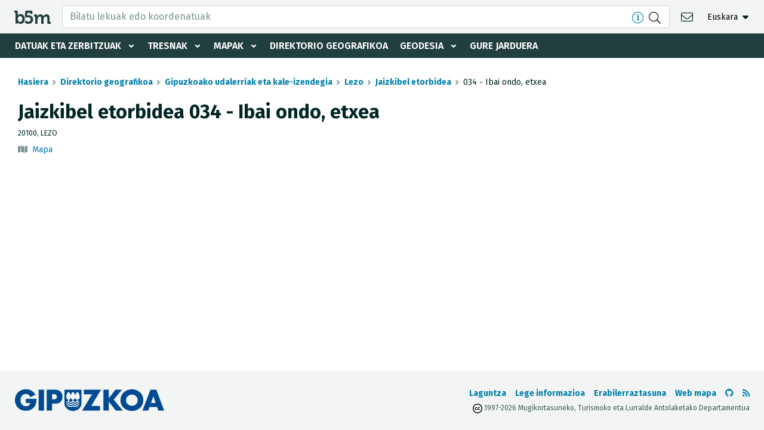

--- FILE ---
content_type: text/html; charset=UTF-8
request_url: https://b5m.gipuzkoa.eus/web5000/eu/direktorio-geografikoa/udalerria/lezo/jaizkibel-etorbidea/34/d_a33996
body_size: 7450
content:
<!doctype html>
<html lang="eu">
  <head>
    <meta charset="utf-8">
    <meta name="viewport" content="width=device-width, initial-scale=1, shrink-to-fit=no">
    <meta name="robots" content="index,follow">
    <meta http-equiv="cache-control" content="no-cache">

    <!-- favicon -->
    <link rel="icon" type="image/png" href="/web5000/img/favicon-32x32.png" sizes="32x32" />
    <link rel="icon" type="image/png" href="/web5000/img/favicon-16x16.png" sizes="16x16" />


    <!-- css -->
    <link href="/web5000/css/vendor/fontawesome.min.css" rel="stylesheet" />
    <link href="/web5000/css/vendor/select2.min.css" rel="stylesheet" />
    <link href="/web5000/css/vendor/cookieconsent.min.css" rel="stylesheet" />
    <link href="/web5000/css/styles.min.css?v=1.3" rel="stylesheet">

    
    <!-- scripts --> 
    <script defer src="/web5000/js/vendor/jquery-3.3.1.min.js"></script>
    <script defer src="/web5000/js/vendor/bootstrap.bundle.min.js"></script>
    <script defer src="/web5000/js/vendor/select2.full.min.js"></script>
    <script defer src="/web5000/js/scripts.min.js?v=1.3"></script>
    
    <!-- site info -->
    <meta name="author" content="Departamento Territorial Diputación Gipuzkoa">
    <meta name="copyright" content="Gipuzkoa.eus">

    <meta property="article:author" content="Departamento Territorial Diputación Gipuzkoa">
    <meta property="og:site_name" content="b5m">
    <meta property="og:type" content="website">

    <!-- page info -->
    <title>Jaizkibel etorbidea 034  - Ibai ondo, etxea  - Lezo - Direktorio geografikoa </title>
    <meta name="description" content="">
    <meta property="og:title" content="Jaizkibel etorbidea 034  - Ibai ondo, etxea  - Lezo - Direktorio geografikoa ">
    <meta property="og:url" content="">
    <meta property="og:image" content="">

    <link rel="canonical" href="">
</head>
<body >
    <a class="d-none" href="#site-content" accesskey="4">Edukira salto egin</a>
    <a class="d-none" href="#site-nav" accesskey="5">Nabigazio nagusira salto egin</a>

    <header id="site-header" class="site-header container-fluid">
    <div class="row top-nav align-items-center justify-content-between">
        <div class="logo">
            <a href="https://b5m.gipuzkoa.eus/web5000/eu" title="Volver a la página de inicio" accesskey="0">
                <img src="/web5000/img/logo-b5m-black.svg" alt="b5m">
            </a>
        </div>

        <nav role="navigation" aria-label="Bigarren mailako nabigazioa" class="actions">
            <ul class="actions-container d-flex align-items-center">
                <li class="d-none d-lg-block search-container">
                    <form role="search" class="frm-search" method="post" data-loading-txt="Kargatzen" action="https://b5m.gipuzkoa.eus/web5000/eu/bilatu" data-redirect-url="https://b5m.gipuzkoa.eus/web5000/eu/bilatzaile-geografikoa/{search}"> 
    <input type="text" name="search" placeholder="Bilatu lekuak edo koordenatuak" class="form-control input-search tabindex-toggle" autocomplete="off" required accesskey="s" aria-controls="search-ajax">
    <div class="btns d-flex align-items-center mr-2 lg-mr-1">
        <a href="https://b5m.gipuzkoa.eus/web5000/eu/laguntza" target="_blank" class="text-link" data-toggle="tooltip" data-placement="left" title="Onartutako bilaketa formatuak"><i class="d-inline-block mr-2 icon fal fa-info-circle" aria-hidden="true"></i></a>
        <button type="submit" class="tabindex-toggle" title="Bilatu"><i class="icon fal fa-search" aria-hidden="true"></i></button>
    </div>
    <div class="search-ajax dropdown-menu w-100">
        <div class="results p-2 p-lg-3 pb-0"></div>        
        <div class="d-none d-lg-block bg-light p-3">
            <a class="d-block directory" href="https://b5m.gipuzkoa.eus/web5000/eu/direktorio-geografikoa" accesskey="3" tabindex="-1">
    <img src="/web5000/img/ico-directorio.png" alt="A-Z" class="mb-1">
    <div class="subheader mb-0"><b>Direktorio geografikoa</b></div>
    <p class="caption text-uppercase text-black mb-0">Udalak, kale-izendegia, auzoak, errepideak, eraikinak, erliebea, hidrografia...</p>
</a>
        </div>
    </div>
</form>                </li>

                <li class="ml-0 d-lg-none">
                    <a href="#search-directory" class="side-search-open text-black" title="Bilatzailea eta direktorioa">
                        <i class="icon fal fa-search" aria-hidden="true"></i>
                    </a>
                </li>

                <li><a href="https://b5m.gipuzkoa.eus/web5000/eu/kontaktua" title="Kontaktua" class="contact text-black ">
                    <i class="icon fal fa-envelope" aria-hidden="true" accesskey="1"></i>
                </a></li>

                                <li class="lang dropdown">
                    <ul class="d-flex will-be-dropdown" data-id="lang-toggle" data-text-s="EU" data-text-l="Euskara">
                        <li><a href="https://b5m.gipuzkoa.eus/web5000/eu/direktorio-geografikoa/udalerria/lezo/jaizkibel-etorbidea/34/d_a33996" hreflang="eu"><abbr class="remove" title="Euskara">EU</a></li>
                        <li><a href="https://b5m.gipuzkoa.eus/web5000/es/directorio-geografico/municipio/lezo/jaizkibel-etorbidea/34/d_a33996" hreflang="es"><abbr class="remove" title="Español">ES</a></li>
                        <li><a href="https://b5m.gipuzkoa.eus/web5000/en/geographic-directory/municipality/lezo/jaizkibel-etorbidea/34/d_a33996" hreflang="en"><abbr class="remove" title="English">EN</a></li>
                    </ul>
                </li>
                            </ul>
        </nav>

        <div class="will-be-button menu-open" 
            data-title="Nabigazio erakutsi/izkutatu">
            <i class="icon fas fa-bars" aria-hidden="true"></i>
            <span class="sr-only"></span>
        </div>
    </div>

    <nav role="navigation" aria-label="Nabigazio nagusia" id="site-nav" class="main-menu" data-txt-back="Itzuli">
        <div class="mobile-menu-wrapper">
            <div class="menu-wrapper">
                <ul class="menu">
                    <li class="dropdown">
                        <a href="#" role="button" class="dropdown-toggle " id="servicios-toggle" data-toggle="dropdown" aria-haspopup="true" aria-expanded="false">Datuak eta zerbitzuak</a>

                        <div class="submenu" aria-labelledby="servicios-toggle">
                            <ul>
                                <li><a  href="https://b5m.gipuzkoa.eus/web5000/eu/fitxategi-deskargak">Deskargak</a></li>
                                <li><a  href="https://b5m.gipuzkoa.eus/web5000/eu/datu-multzoak">Datu multzoak</a></li>
                                <li><a  href="https://b5m.gipuzkoa.eus/web5000/eu/ogc-zerbitzuak">OGC zerbitzuak</a></li>
                                <li><a  href="https://b5m.gipuzkoa.eus/web5000/eu/inspire-zerbitzuak">Inspire zerbitzuak</a></li>
                                <li><a  href="https://b5m.gipuzkoa.eus/web5000/eu/rest-apia">Rest APIa</a></li>
                                <li><a  href="https://b5m.gipuzkoa.eus/web5000/eu/udal-mugak">Udal mugak</a></li>
                                <li><a  href="https://b5m.gipuzkoa.eus/web5000/eu/udal-kartografia">Udal Kartografia</a></li>
                                <li><a href="/geonetwork/srv/baq/catalog.search#/home">Metadatuen katalogoa</a></li>
                            </ul>
                        </div>
                    </li>

                    <li class="dropdown">
                        <a href="#" role="button" class="dropdown-toggle " id="herramientas-toggle" data-toggle="dropdown" aria-haspopup="true" aria-expanded="false">Tresnak</a>
                        
                        <div class="submenu" aria-labelledby="herramientas-toggle">
                            <ul>
                                <li><a  href="https://b5m.gipuzkoa.eus/web5000/eu/udalerrien-arteko-distantzia">Udalerrien arteko distantzia</a></li>
                                <li><a  href="https://b5m.gipuzkoa.eus/web5000/eu/g-irudia">G-Irudia</a></li>
                            </ul>
                        </div>
                    </li>
                    
                    <li class="dropdown">
                        <a href="#" role="button" class="dropdown-toggle " id="mapas-toggle" data-toggle="dropdown" aria-haspopup="true" aria-expanded="false">Mapak</a>
                        
                        <div class="submenu" aria-labelledby="mapas-toggle">
                            <ul>
                                <li><a href="https://b5m.gipuzkoa.eus/map/eu" target="_blank" rel="noopener noreferrer">Gipuzkoako mapen bistaratzailea</a></li>
                                <li><a  href="https://b5m.gipuzkoa.eus/web5000/eu/offline-mapak">Offline mapak</a></li>
                                <li><a  href="https://b5m.gipuzkoa.eus/web5000/eu/gipuzkoako-mapak">Gipuzkoako HD mapak</a></li>
                            </ul>
                        </div>
                    </li>

                    <li><a  href="https://b5m.gipuzkoa.eus/web5000/eu/direktorio-geografikoa">Direktorio geografikoa</a></li>
                    
                    <li class="dropdown">
                        <a href="#" role="button" class="dropdown-toggle " id="geodesia-toggle" data-toggle="dropdown" aria-haspopup="true" aria-expanded="false">Geodesia</a>
                        
                        <div class="submenu" aria-labelledby="geodesia-toggle">
                            <ul>
                                <li><a  href="https://b5m.gipuzkoa.eus/web5000/eu/geodesia">Geodesia</a></li>
                                <li><a  href="https://b5m.gipuzkoa.eus/web5000/eu/geodesia/gipuzkoako-gnss-sarea">Gipuzkoako GNSS sarea</a></li>
                                <li><a  href="https://b5m.gipuzkoa.eus/web5000/eu/geodesia/seinale-geodesikoak">Seinale geodesikoak</a></li>
                                <li><a  href="https://b5m.gipuzkoa.eus/web5000/eu/geodesia/hondoratzeen-antzematea">Hondoratzeen antzematea</a></li>
                            </ul>
                        </div>
                    </li>        
                    <li><a  href="https://b5m.gipuzkoa.eus/web5000/eu/gure-jarduera">Gure jarduera</a></li>
                </ul>
            </div>
        </div>

        <div class="will-be-button menu-close ico-close" 
            data-title="Nabigazio izkutatu">
            <span class="sr-only"></span>
        </div>
    </nav>
</header>
    <div id="search-directory" class="search">
    <div class="will-be-button search-close ico-close tabindex-toggle"
        data-title="Bilatzaile eta direktorioa izkutatu">
        <span class="sr-only"></span>
    </div>

    <div class="wrapper">
        <div class="intro" style="font-style: normal;">
            <div class="title"><b>Bilatzailea</b></div>
            <p class="title">Foru Aldundiko zerbitzua Gipuzkoako edozein izen geografikoa aurkitzeko</p>
        </div>

        <div class="search-container">
            <form role="search" class="frm-search" method="post" data-loading-txt="Kargatzen" action="https://b5m.gipuzkoa.eus/web5000/eu/bilatu" data-redirect-url="https://b5m.gipuzkoa.eus/web5000/eu/bilatzaile-geografikoa/{search}"> 
    <input type="text" name="search" placeholder="Bilatu lekuak edo koordenatuak" class="form-control input-search tabindex-toggle" autocomplete="off" required accesskey="s" aria-controls="search-ajax">
    <div class="btns d-flex align-items-center mr-2 lg-mr-1">
        <a href="https://b5m.gipuzkoa.eus/web5000/eu/laguntza" target="_blank" class="text-link" data-toggle="tooltip" data-placement="left" title="Onartutako bilaketa formatuak"><i class="d-inline-block mr-2 icon fal fa-info-circle" aria-hidden="true"></i></a>
        <button type="submit" class="tabindex-toggle" title="Bilatu"><i class="icon fal fa-search" aria-hidden="true"></i></button>
    </div>
    <div class="search-ajax dropdown-menu w-100">
        <div class="results p-2 p-lg-3 pb-0"></div>        
        <div class="d-none d-lg-block bg-light p-3">
            <a class="d-block directory" href="https://b5m.gipuzkoa.eus/web5000/eu/direktorio-geografikoa" accesskey="3" tabindex="-1">
    <img src="/web5000/img/ico-directorio.png" alt="A-Z" class="mb-1">
    <div class="subheader mb-0"><b>Direktorio geografikoa</b></div>
    <p class="caption text-uppercase text-black mb-0">Udalak, kale-izendegia, auzoak, errepideak, eraikinak, erliebea, hidrografia...</p>
</a>
        </div>
    </div>
</form>        </div>

        <div class="card mt-1">
            <a class="d-block directory" href="https://b5m.gipuzkoa.eus/web5000/eu/direktorio-geografikoa" accesskey="3" tabindex="-1">
    <img src="/web5000/img/ico-directorio.png" alt="A-Z" class="mb-1">
    <div class="subheader mb-0"><b>Direktorio geografikoa</b></div>
    <p class="caption text-uppercase text-black mb-0">Udalak, kale-izendegia, auzoak, errepideak, eraikinak, erliebea, hidrografia...</p>
</a>
        </div>
    </div>

    <a class="logo-gfa" href="https://www.gipuzkoa.eus" target="_blank" rel="noopener" target="_blank" rel="noopener" tabindex="-1">
        <img src="/web5000/img/logo-gfa-dfg-white.svg" alt="Gipuzkoako Foru Aldundia - Diputación Foral de Gipuzkoa">
    </a>
</div>
    
    <div class="site d-flex flex-column justify-content-between">
        <div id="site-content" class="content">
            <nav role="navigation" aria-label="breadcrumbs">
    <ol class="breadcrumb">
        <li class="breadcrumb-item"><a href="https://b5m.gipuzkoa.eus/web5000/eu">Hasiera</a></li>
        <li class="breadcrumb-item"><a href="https://b5m.gipuzkoa.eus/web5000/eu/direktorio-geografikoa">Direktorio geografikoa</a></li>
        <li class="breadcrumb-item"><a href="https://b5m.gipuzkoa.eus/web5000/eu/direktorio-geografikoa/udalerria">Gipuzkoako udalerriak eta kale-izendegia</a></li>
        <li class="breadcrumb-item"><a href="https://b5m.gipuzkoa.eus/web5000/eu/direktorio-geografikoa/udalerria/lezo/m_053">Lezo</a></li>
        <li class="breadcrumb-item"><a href="https://b5m.gipuzkoa.eus/web5000/eu/direktorio-geografikoa/udalerria/lezo/jaizkibel-etorbidea/k_053_1105">Jaizkibel etorbidea</a></li>
        <li class="breadcrumb-item active" aria-current="page">034  - Ibai ondo, etxea </li>
    </ol>
</nav>

<main class="main" role="main">
	<section>
		<h1 class="mb-2"><b>Jaizkibel etorbidea 034  - Ibai ondo, etxea </b></h1>

		<p class="mt-2 mb-0 caption text-uppercase">
						20100, 
			
			Lezo
		</p>

		<p class="mt-2 note options">
						<i class="fas fa-map color-gray mr-1" aria-hidden="true"></i> 
			<a href="https://b5m.gipuzkoa.eus/map/eu/D_A33996" target="_blank" rel="noopener">Mapa</a>
					</p>
	</section>		
</main>
        </div>

        <footer role="contentinfo" class="footer container-fluid">
    <div class="d-md-flex justify-content-between align-items-center">
        <div class="logo-diputacion">
            <a href="https://www.gipuzkoa.eus" class="d-inline-block" target="_blank" rel="noopener"><img src="/web5000/img/logo-gfa-dfg.svg" alt="Gipuzkoako Foru Aldundia - Diputación Foral de Gipuzkoa"></a>
        </div>

        <nav class="footer-nav" role="navigation" aria-label="footer-nav">
            <div class="d-flex flex-column flex-sm-row justify-content-center justify-content-lg-start align-items-center">
                <ul class="legal d-sm-flex align-items-center text-center">
                    <li><a  href="https://b5m.gipuzkoa.eus/web5000/eu/laguntza" accesskey="6">Laguntza</a></li>
                    <li><a  href="https://b5m.gipuzkoa.eus/web5000/eu/lege-informazioa" accesskey="7">Lege informazioa</a></li>
                    <li><a  href="https://b5m.gipuzkoa.eus/web5000/eu/erabilerraztasuna" accesskey="8">Erabilerraztasuna</a></li>
                    <li><a  href="https://b5m.gipuzkoa.eus/web5000/eu/web-mapa" accesskey="9">Web mapa</a></li>
                </ul>
                <ul class="d-flex align-items-center">                    
                    <li class="icon"><a href="https://github.com/b5mgipuzkoa" target="_blank" rel="noopener" aria-label="b5m-ren Github-era joan" title="b5m-ren Github-era joan">
                        <i class="fab fa-github" aria-hidden="true"></i>
                        <span class="d-none">Github</span>
                    </a></li>
                    
                    <li class="icon"><a href="https://b5m.gipuzkoa.eus/web5000/eu/rss.xml" target="_blank" rel="noopener" aria-label="RSSa ikusi" title="RSSa ikusi">
                        <i class="fas fa-rss" aria-hidden="true"></i>
                        <span class="d-none">RSS</span>
                    </a></li>
                </ul>
            </div>
            <p class="copyright text-center text-lg-right"><img src="/web5000/img/cc.svg" class="cc" alt="CC" title="Creative Commons"> 1997-2026 Mugikortasuneko, Turismoko eta Lurralde Antolaketako Departamentua</p>
        </nav>
    </div>
    
</footer>    </div>

    

        <script defer src="/web5000/js/vendor/cookieconsent.min.js"></script>
    <script>
        var cc = undefined;
        function deleteCookies(){
            cc.eraseCookies(['cc_cookie']);
            cc.show(0, true);
        }
        window.addEventListener('load', function(){
            cc = initCookieConsent();
            cc.run({
                current_lang: 'es',
                autoclear_cookies: true,
                page_scripts: true,
                force_consent: false, 
                languages: {
                    'eu': {
                        consent_modal: {
                            title: 'Cookie oharra',
                            description: 'Cookie propioak eta hirugarrenenak erabiltzen ditugu helburu tekniko eta funtzionalekin, baita analitikoak ere webgunea optimizatzeko. Onartu egin ditzakezu edo konfiguratu zeintzuk errefusatu. <button type="button" data-cc="c-settings" class="cc-link">Konfiguratu</button>',
                            primary_btn: {
                                text: 'Onartu denak',
                                role: 'accept_all'
                            },
                            secondary_btn: {
                                text: 'Ukatu denak',
                                role: 'accept_necessary'
                            }
                        },
                        settings_modal: {
                            title: 'Cookieen hobespenak',
                            save_settings_btn: 'Hobespenak gorde',
                            accept_all_btn: 'Onartu denak',
                            reject_all_btn: 'Ukatu denak',
                            close_btn_label: 'Itxi',
                            cookie_table_headers: [
                                {col1: 'Izena'},
                                {col2: 'Dominioa'},
                                {col3: 'Iraupena'},
                                {col4: 'Deskribapena'}
                            ],
                            blocks: [
                                {
                                    title: 'Cookieen erabilera',
                                    description: 'Webgune honek erabiltzailearen nabigazioari buruzko informazioa bilatzeko eta eskuratzeko cookie eta/edo teknologia antzekoak erabiltzen ditu, helburu desberdinak lortzeko. Teknologia horien erabilera zehatzak azaltzen dira behean. Informazio gehiago, gure <a href="/web5000/eu/lege-informazioa" class="cc-link">lege informazio</a> orrialdean.'
                                }, {
                                    title: 'Operazio cookieak',
                                    description: 'Cookie hauek webgunea funtzionatzeko beharrezkoak dira, eta, beraz, ezin dira desgaitu. Erabiltzaileak bere nabigatzailea konfiguratuko balu cookie hauek blokeatzeko, webguneak ez luke behar bezala funtzionatuko.',
                                    toggle: {
                                        value: 'necessary',
                                        enabled: true,
                                        readonly: true
                                    }
                                }, {
                                    title: 'Analitika cookieak',
                                    description: 'Cookie hauek webgunearen arduradunei laguntzen diete bisitariek edukiekin nola jarduten duten ulertzeko, informazioa anonimoki bilatuz eta emanez.',
                                    toggle: {
                                        value: 'analytics',
                                        enabled: false,
                                        readonly: false
                                    },
                                    cookie_table: [
                                        {
                                            col1: '^_ga',
                                            col2: 'google.com',
                                            col3: '2 urte',
                                            col4: 'Erabiltzaile bereziak identifikatzeko erabiltzen da',
                                            is_regex: true
                                        },
                                        {
                                            col1: '_gid',
                                            col2: 'google.com',
                                            col3: '24 ordu',
                                            col4: 'Erabiltzaile anonimoaren informazioa gordetzeko erabiltzen da',
                                        }
                                    ]
                                }
                            ]
                        }
                    }
                }
            });
        });
    </script>

    <!-- Google Tag Manager -->
    <script type="text/plain" data-cookiecategory="analytics">(function(w,d,s,l,i){w[l]=w[l]||[];w[l].push({'gtm.start':
    new Date().getTime(),event:'gtm.js'});var f=d.getElementsByTagName(s)[0],
    j=d.createElement(s),dl=l!='dataLayer'?'&l='+l:'';j.async=true;j.src=
    'https://www.googletagmanager.com/gtm.js?id='+i+dl;f.parentNode.insertBefore(j,f);
    })(window,document,'script','dataLayer','GTM-KX2RG4CC');</script>
    <!-- End Google Tag Manager -->

</body>
</html>


--- FILE ---
content_type: image/svg+xml
request_url: https://b5m.gipuzkoa.eus/web5000/img/logo-gfa-dfg-white.svg
body_size: 7837
content:
<svg width="252" height="38" viewBox="0 0 252 38" fill="none" xmlns="http://www.w3.org/2000/svg">
<path fill-rule="evenodd" clip-rule="evenodd" d="M37.1877 16.681H19.2517L19.2547 23.716H26.6547C26.4398 25.2209 25.6788 26.5941 24.5167 27.574C23.1002 28.7038 21.3205 29.2787 19.5107 29.191C18.3213 29.2342 17.1366 29.0187 16.0386 28.5594C14.9406 28.1002 13.9553 27.4081 13.1507 26.531C11.3114 24.4722 10.3237 21.791 10.3877 19.031C10.3581 16.0862 11.4372 13.238 13.4107 11.052C14.9969 9.49775 17.134 8.63485 19.3547 8.65202C21.126 8.6174 22.8493 9.2288 24.2027 10.372C25.3211 11.3033 26.1819 12.506 26.7027 13.865L35.3027 10.319C33.9513 7.40103 31.8019 4.92498 29.1027 3.17702C26.2366 1.5813 22.9995 0.771933 19.7197 0.831021C13.5687 0.831021 9.0837 3.07302 6.2157 5.94102C4.52361 7.6577 3.191 9.6947 2.29588 11.9328C1.40076 14.1708 0.961118 16.565 1.0027 18.975C0.962831 21.2968 1.38486 23.6033 2.24425 25.7606C3.10364 27.9178 4.38325 29.8827 6.0087 31.541C8.8237 34.409 13.0987 36.702 19.3557 36.702C23.7877 36.702 27.9587 35.712 31.6087 32.323C35.7797 28.465 37.1877 23.564 37.1877 16.681ZM100.881 17.0719C101.389 16.6316 101.762 16.0574 101.959 15.415L101.96 15.414C102.164 16.0352 102.53 16.5907 103.021 17.0228C103.511 17.455 104.109 17.7481 104.751 17.872V20.781C104.287 20.8718 103.971 21.0427 103.648 21.218C103.195 21.4637 102.725 21.7181 101.809 21.773C100.885 21.7195 100.443 21.4628 100.018 21.2154C99.7434 21.0557 99.4754 20.8999 99.0887 20.805V17.905C99.7525 17.8009 100.374 17.5122 100.881 17.0719ZM93.4756 17.0668C93.9828 16.6232 94.3545 16.0455 94.5477 15.4L94.5487 15.399C94.75 16.0235 95.1152 16.5824 95.6064 17.0174C96.0975 17.4525 96.6965 17.7476 97.3407 17.872V20.814C96.9496 20.9094 96.6656 21.0639 96.3749 21.2219C95.9225 21.468 95.454 21.7228 94.5407 21.777C93.622 21.7225 93.1527 21.4671 92.6996 21.2206C92.3961 21.0554 92.0999 20.8942 91.6807 20.8V17.907C92.3462 17.8015 92.9684 17.5103 93.4756 17.0668ZM83.9737 24.437L84.0047 1.59998L112.452 1.60098L112.427 24.468C112.587 31.612 105.313 37.347 98.2127 37.168C91.1137 37.331 83.7937 31.577 83.9737 24.437ZM105.498 29.472C106.007 29.4566 106.512 29.5572 106.977 29.766L106.973 29.763C107.282 29.3464 107.561 28.9091 107.81 28.454C107.123 28.0005 106.321 27.7531 105.498 27.741C104.555 27.741 104.101 27.9819 103.621 28.2368C103.176 28.473 102.709 28.7211 101.809 28.801C100.901 28.7208 100.46 28.4709 100.041 28.2339C99.5928 27.9801 99.1704 27.741 98.2297 27.741C97.2851 27.741 96.831 27.9821 96.3507 28.2371C95.9061 28.4732 95.4391 28.7212 94.5397 28.801C93.6382 28.7211 93.1704 28.4728 92.7254 28.2366C92.2453 27.9817 91.7917 27.741 90.8487 27.741C89.9838 27.7699 89.1428 28.0322 88.4147 28.5C88.6703 28.9556 88.9545 29.3944 89.2657 29.814C89.7572 29.5714 90.3009 29.4539 90.8487 29.472C91.7915 29.472 92.2448 29.7124 92.7251 29.9671C93.17 30.203 93.6381 30.4512 94.5397 30.532C95.4386 30.4513 95.9058 30.2035 96.3503 29.9677C96.831 29.7128 97.2851 29.472 98.2297 29.472C99.1709 29.472 99.5943 29.7111 100.044 29.965C100.463 30.2015 100.904 30.451 101.809 30.532C102.708 30.4512 103.176 30.2033 103.62 29.9675C104.1 29.7126 104.554 29.472 105.498 29.472ZM107.382 26.4526C107.695 26.6182 108.02 26.7899 108.498 26.906C108.684 26.3712 108.823 25.8221 108.913 25.263C108.176 25.1777 107.759 24.9516 107.355 24.7324C106.882 24.4759 106.426 24.229 105.498 24.229C104.57 24.229 104.116 24.4769 103.644 24.7344C103.193 24.9812 102.725 25.2367 101.809 25.291C100.887 25.2365 100.446 24.9798 100.021 24.7324C99.5799 24.4757 99.1562 24.229 98.2297 24.229C97.3005 24.229 96.8459 24.4772 96.3742 24.7348C95.9224 24.9814 95.4549 25.2367 94.5397 25.291C93.6224 25.2366 93.1541 24.981 92.7019 24.7342C92.2303 24.4768 91.7763 24.229 90.8487 24.229C89.9274 24.229 89.4713 24.4718 88.9947 24.7255C88.5624 24.9557 88.1132 25.1948 87.2847 25.27C87.3745 25.8342 87.5151 26.3891 87.7047 26.928C88.2704 26.8145 88.633 26.6258 88.981 26.4448C89.464 26.1935 89.9186 25.957 90.8487 25.957C91.792 25.957 92.2453 26.1974 92.7259 26.4523C93.1706 26.6881 93.6386 26.9363 94.5397 27.018C95.438 26.9364 95.9052 26.6885 96.3495 26.4529C96.8305 26.1978 97.2846 25.957 98.2297 25.957C99.1714 25.957 99.5948 26.1961 100.045 26.4502C100.463 26.6866 100.905 26.936 101.809 27.018C102.708 26.9363 103.175 26.6884 103.619 26.4527C104.1 26.1976 104.553 25.957 105.498 25.957C106.444 25.957 106.899 26.1975 107.382 26.4526ZM109.032 23.488L109.037 21.759H109.042C108.228 21.6859 107.786 21.4477 107.359 21.2171C107.097 21.0756 106.839 20.9368 106.505 20.841V17.905C108.05 17.614 109.922 16.385 109.535 13.019C109.535 10.119 107.436 5.32098 105.674 5.54298C104.232 5.36098 102.527 8.53998 101.954 11.292C101.38 8.54297 99.6757 5.36098 98.2347 5.54298C96.7277 5.35998 95.0637 8.62598 94.5397 11.401C94.0057 8.62598 92.3127 5.35998 90.8537 5.54298C89.0337 5.31898 86.9337 10.119 86.9337 13.019C86.5577 16.266 88.3627 17.526 89.9337 17.872V20.819C89.559 20.9133 89.2807 21.0614 88.9948 21.2135C88.5445 21.4532 88.0752 21.7029 87.1797 21.769L87.1657 23.499C88.0721 23.4357 88.5425 23.1835 88.9942 22.9414C89.4705 22.6861 89.9259 22.442 90.8497 22.442C91.7765 22.442 92.2303 22.6897 92.7018 22.947C93.1541 23.1939 93.6226 23.4496 94.5407 23.504C95.456 23.4497 95.9238 23.1943 96.3757 22.9477C96.8475 22.6901 97.3021 22.442 98.2307 22.442C99.1571 22.442 99.5818 22.6889 100.024 22.9458C100.449 23.1931 100.89 23.4495 101.81 23.504C102.726 23.4497 103.194 23.1942 103.645 22.9474C104.117 22.6899 104.571 22.442 105.499 22.442C106.427 22.442 106.882 22.6889 107.356 22.9455C107.781 23.1762 108.221 23.4146 109.032 23.488ZM49.7307 1.61304H40.7107V36.39H49.7307V1.61304ZM63.2557 36.39V24.866H68.9387C71.6497 24.866 74.8837 24.496 77.5937 21.842C80.3037 19.188 80.6697 15.951 80.6697 13.188C80.6697 10.268 80.1477 7.34804 77.4367 4.74104C74.7777 2.18604 71.6497 1.61304 68.6257 1.61304H54.2357V36.39H63.2557ZM66.2797 17.566H63.2557V8.91404H66.3317C67.7328 8.80331 69.1206 9.25366 70.1897 10.166C70.5637 10.5897 70.8487 11.0842 71.0278 11.6202C71.207 12.1561 71.2767 12.7226 71.2327 13.286C71.2867 13.8678 71.2119 14.4543 71.0136 15.0039C70.8154 15.5535 70.4986 16.0527 70.0857 16.466C68.9822 17.2613 67.6374 17.65 66.2797 17.566ZM128.879 28.725H143.479V36.389H113.705L130.183 9.27804H116.522V1.61304H145.251L128.879 28.725ZM169.219 1.61304L158.166 15.951V1.61304H149.146V36.39H158.166V21.322L169.948 36.389H181.628L166.559 18.089L180.377 1.61304H169.219ZM210.657 32.01C206.863 35.3365 201.989 37.1705 196.944 37.1705C191.898 37.1705 187.025 35.3365 183.231 32.01C181.498 30.3157 180.121 28.2921 179.181 26.0583C178.241 23.8244 177.756 21.4252 177.756 19.0015C177.756 16.5779 178.241 14.1787 179.181 11.9448C180.121 9.71092 181.498 7.68738 183.231 5.99303C187.025 2.66656 191.898 0.83252 196.944 0.83252C201.989 0.83252 206.863 2.66656 210.657 5.99303C212.39 7.68738 213.767 9.71092 214.707 11.9448C215.647 14.1787 216.131 16.5779 216.131 19.0015C216.131 21.4252 215.647 23.8244 214.707 26.0583C213.767 28.2921 212.39 30.3157 210.657 32.01ZM189.906 12.353C189.015 13.2513 188.312 14.3177 187.838 15.4903C187.363 16.6629 187.127 17.9182 187.143 19.183C187.136 20.3924 187.378 21.5901 187.854 22.7022C188.329 23.8142 189.027 24.8169 189.906 25.648C190.84 26.5487 191.942 27.2564 193.15 27.7305C194.358 28.2046 195.647 28.4359 196.945 28.411C198.21 28.4586 199.471 28.2515 200.654 27.802C201.838 27.3524 202.918 26.6697 203.832 25.7942C204.747 24.9188 205.476 23.8685 205.976 22.7058C206.476 21.5431 206.738 20.2918 206.745 19.026C206.741 17.7825 206.49 16.5521 206.006 15.4064C205.523 14.2607 204.817 13.2225 203.929 12.352C202.025 10.5937 199.533 9.60851 196.942 9.58903C194.325 9.55523 191.798 10.5469 189.903 12.352L189.906 12.353ZM226.602 30.55H239.219L241.361 36.39H251.005L237.919 1.61304H228.062L214.719 36.389H224.256L226.602 30.55ZM232.911 12.406L236.819 23.666H229.104L232.911 12.406Z" fill="#fff"/>
</svg>
